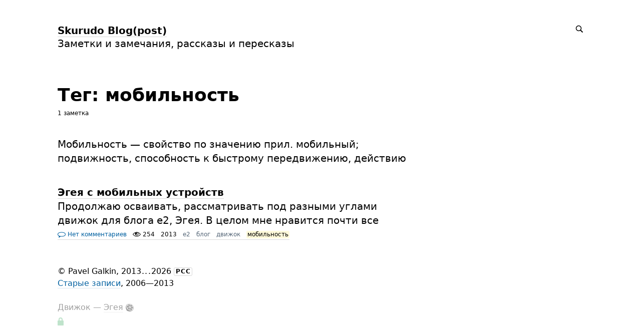

--- FILE ---
content_type: text/html; charset=UTF-8
request_url: https://www.skurudo.ru/tags/mobility/
body_size: 5661
content:
<!DOCTYPE html>
<html lang="ru">

<head>


<meta http-equiv="Content-Type" content="text/html; charset=utf-8" />

<title>Skurudo Blog(post): 1 заметка с тегом мобильность</title>

<base href="https://www.skurudo.ru/" />

<link rel="shortcut icon" type="" href="https://www.skurudo.ru/pictures/userpic/userpic@2x.jpg?1691593083" />

<link rel="apple-touch-icon" href="https://www.skurudo.ru/pictures/userpic/userpic-square@2x.jpg?1691593082">

<link rel="stylesheet" type="text/css" href="https://www.skurudo.ru/system/themes/plain/styles/main.css?1682586420" />

<link rel="alternate" type="application/rss+xml" title="Skurudo Blog(post): мобильность" href="https://www.skurudo.ru/tags/mobility/rss/" />
<link rel="alternate" type="application/json" title="Skurudo Blog(post): мобильность" href="https://www.skurudo.ru/tags/mobility/json/" />
<link rel="alternate" type="application/rss+xml" title="Skurudo Blog(post)" href="https://www.skurudo.ru/rss/" />
<link rel="alternate" type="application/json" title="Skurudo Blog(post)" href="https://www.skurudo.ru/json/" />

<link rel="index" id="link-index" href="https://www.skurudo.ru/" />

<link rel="canonical" href="https://www.skurudo.ru/tags/mobility/">


<meta name="description" content="Мобильность — свойство по значению прил. мобильный; подвижность, способность к быстрому передвижению, действию" />
<meta name="og:description" content="Мобильность — свойство по значению прил. мобильный; подвижность, способность к быстрому передвижению, действию" />

<meta name="viewport" content="width=device-width, initial-scale=1">

<meta property="og:type" content="website" />
<meta property="og:title" content="Skurudo Blog(post): 1 заметка с тегом мобильность" />
<meta property="og:url" content="https://www.skurudo.ru/tags/mobility/" />

<meta property="og:image" content="https://www.skurudo.ru/pictures/userpic/userpic-large@2x.jpg?1691593082" />

<meta name="twitter:card" content="summary" />


<script type="text/javascript">
document.e2 = document.e2 || {}
document.e2.serverTime = 1769943603 
document.e2.cookiePrefix = '__'
</script>
<script type="text/javascript" src="https://www.skurudo.ru/system/library/jquery/jquery.js?1608827340"></script>
<script type="text/javascript" src="https://www.skurudo.ru/system/theme/js/main.js?1682586180"></script>


</head>

<body
      class="e2-responds-to-dark-mode"
  >


<a id="e2-check-password-action" href="https://www.skurudo.ru/@ajax/check-password/"></a>
  
<div
  class="
    e2-login-sheet
    e2-hideable      "
  id="e2-login-sheet"
  >

<div class="e2-login-window" id="e2-login-window">
  <div class="e2-login-window-col">
    <form
      action="https://www.skurudo.ru/@actions/sign-in/"
      method="post"
      class="form-login e2-enterable"
      id="form-login"
    >

      <input type="text" name="login" value="Pavel Galkin" style="display: none" />

              <!-- <h1>Ваш пароль</h1> -->
        <h2>Ваш пароль</h2>
            
      <div class="e2-login-window-input-wrapper">
        <span class="e2-login-window-icon"><svg xmlns="http://www.w3.org/2000/svg" viewBox="0 0 16 16"><path fill-rule="evenodd" stroke="none" clip-rule="evenodd" d="M11 6h-1V4a4 4 0 00-8 0v2H1C0 6 0 7 0 7v7.999C0 15.998 1 16 1 16h10s1 0 1-1V7s0-1-1-1zM8 6H4V4a2 2 0 014 0v2z"/></svg></span>
        <input type="password" name="password" id="e2-password" class="text big input-disableable e2-login-window-input e2-login-window-password" autofocus="autofocus"/>
      </div>
        
      <label><a href="https://www.skurudo.ru/settings/password-reset/">Я забыл</a></label>

      &nbsp;&nbsp;&nbsp;

      <label class="e2-switch"><input type="checkbox"
        class="checkbox input-disableable"
        name="is_public_pc"
        id="is_public_pc"
              /><i></i> Чужой компьютер</label>

      <div class="e2-login-window-button">
        <button type="submit" id="login-button" class="e2-button e2-submit-button input-disableable">
          Войти        </button>
        &nbsp;&nbsp;&nbsp;
        <span class="e2-svgi e2-login-window-password-checking" style="display: none"><svg xmlns="http://www.w3.org/2000/svg" viewBox="0 0 100 100"><circle r="39" cx="50" cy="50" transform="rotate(-90 50 50)" stroke-width="6" fill="none" stroke-dasharray="245" stroke-dashoffset="61"><animateTransform attributeName="transform" type="rotate" from="0 50 50" to="360 50 50" dur="1333ms" begin="indefinite" repeatCount="1"/></circle></svg></span><span id="password-correct" class="e2-svgi" style="display: none"><svg xmlns="http://www.w3.org/2000/svg" viewBox="0 0 16 16"><path stroke="none" d="M1 9.034l4.517 5.547L15 2.42V.92L5.526 13.157 1 7.646z"/></svg></span>
      </div>
    </form>
  </div>
</div>

</div>


<div class="common">



<div class="flag">
  
  <div class="header-content">

    <div class="header-description">

      <div class="title">

        <div class="title-inner">

          <div class="logo-marginal">
            <div
  class="
    e2-user-picture-container
          "
  >
  <div class="e2-user-picture-inner">
    <a href="https://www.skurudo.ru/" class="nu e2-user-picture-container-link">
        <img
          src="https://www.skurudo.ru/pictures/userpic/userpic@2x.jpg?1691593083"
          class="e2-user-picture-image"
          alt=""
        />
        <div class="e2-user-picture-placeholder">
          <svg xmlns="http://www.w3.org/2000/svg" viewBox="0 0 40 40"><circle fill="none" cx="20" cy="20" r="19.5"/><path stroke="none" d="M33.009 33.775l-.66-.327c-1.905-.544-3.805-1.104-5.715-1.627-2.121-.58-2.958-1.511-2.557-3.646.349-1.86 1.183-3.627 1.766-5.447.403-1.259 1.265-2.668.989-3.778-.398-1.603-.046-3.015.045-4.518.123-2.023-.255-3.987-2.162-5.055C23.196 8.529 21.61 7.984 20 8c-1.61-.016-3.196.528-4.714 1.378-1.907 1.068-2.285 3.032-2.162 5.055.091 1.503.443 2.914.045 4.518-.276 1.11.586 2.519.989 3.778.583 1.82 1.417 3.586 1.766 5.447.401 2.134-.436 3.066-2.557 3.646-1.911.522-3.811 1.083-5.715 1.627l-.66.327-.295 1.254C9.24 37.341 13.461 40 20 40s10.76-2.659 13.304-4.971l-.295-1.254z"/></svg>
        </div>
      </a>      </div>
</div>
          </div>

          <div class="logo">
            <div
  class="
    e2-user-picture-container
          "
  >
  <div class="e2-user-picture-inner">
    <a href="https://www.skurudo.ru/" class="nu e2-user-picture-container-link">
        <img
          src="https://www.skurudo.ru/pictures/userpic/userpic@2x.jpg?1691593083"
          class="e2-user-picture-image"
          alt=""
        />
        <div class="e2-user-picture-placeholder">
          <svg xmlns="http://www.w3.org/2000/svg" viewBox="0 0 40 40"><circle fill="none" cx="20" cy="20" r="19.5"/><path stroke="none" d="M33.009 33.775l-.66-.327c-1.905-.544-3.805-1.104-5.715-1.627-2.121-.58-2.958-1.511-2.557-3.646.349-1.86 1.183-3.627 1.766-5.447.403-1.259 1.265-2.668.989-3.778-.398-1.603-.046-3.015.045-4.518.123-2.023-.255-3.987-2.162-5.055C23.196 8.529 21.61 7.984 20 8c-1.61-.016-3.196.528-4.714 1.378-1.907 1.068-2.285 3.032-2.162 5.055.091 1.503.443 2.914.045 4.518-.276 1.11.586 2.519.989 3.778.583 1.82 1.417 3.586 1.766 5.447.401 2.134-.436 3.066-2.557 3.646-1.911.522-3.811 1.083-5.715 1.627l-.66.327-.295 1.254C9.24 37.341 13.461 40 20 40s10.76-2.659 13.304-4.971l-.295-1.254z"/></svg>
        </div>
      </a>      </div>
</div>
          </div>

          <h1>
            <a href="https://www.skurudo.ru/"><span id="e2-blog-title">Skurudo Blog(post)</span></a>          </h1>

        </div>

        <div id="e2-blog-description"><p>Заметки и замечания, рассказы и пересказы</p>
</div>

      </div>

    </div>

    <div class="spotlight">
      
      <span class="admin-links-floating">
              </span>

              
<form
  class="e2-search-box-nano e2-enterable"
  action="https://www.skurudo.ru/@actions/search/"
  method="post"
    accept-charset="utf-8"
>
  <label>
    <input class="js-search-query" type="search" inputmode="search" name="query" id="query" value="" placeholder="Поиск" required="required" />
    <span class="e2-search-icon">
      <span class="e2-search-icon-usual"><span class="e2-svgi"><svg width="16" height="16" fill="none" xmlns="http://www.w3.org/2000/svg"><path d="M15.213 13.799l-4.005-4.005A5.72 5.72 0 0012.249 6.5a5.75 5.75 0 10-11.5 0 5.75 5.75 0 005.75 5.75 5.72 5.72 0 003.294-1.041l4.005 4.005 1.415-1.415zM2.25 6.501a4.251 4.251 0 118.502 0 4.251 4.251 0 01-8.502 0z" stroke="none"/></svg></span></span>
      <span class="e2-search-icon-blank-window"><span class="e2-svgi"><svg width="16" height="16" fill="none" xmlns="http://www.w3.org/2000/svg"><path d="M6.006 1.83a5.175 5.175 0 102.964 9.413l3.604 3.605 1.274-1.274-3.605-3.604c.589-.84.937-1.862.937-2.965H9.51v.006A3.5 3.5 0 116.006 3.51V1.83z" stroke="none"/><path d="M5.494 6.474l4.17-4.189H7.982v-1.5h4.232v4.25H10.72v-1.69l-4.17 4.19-1.056-1.06z" stroke="none"/></svg></span></span>
    </span>
  </label>
</form>

          </div>

  </div>

  
  </div>



<div class="content">

  
  <div class="e2-heading">

    <span class="admin-links admin-links-floating admin-links-sticky">

                  
      
      
      
    </span>

                        <h2>Тег: мобильность</h2>

    
        
      
      <!-- <div class="e2-note-meta">
      1 заметка: <a href="">*с первой</a> · <a href="">с последней</a>
      </div> -->

      
      <div class="e2-heading-meta">
        1 заметка      </div>

      
            <div class="e2-heading-description e2-text">
        <p>Мобильность — свойство по значению прил. мобильный; подвижность, способность к быстрому передвижению, действию</p>
      </div>
      
    
  </div>





<div class="e2-note-snippet">





<div>




<h1>
<a href="https://www.skurudo.ru/all/e2-mobility/">Эгея с мобильных устройств</a> 
</h1>

</div>



<div class="e2-note-snippet-text">
<p>Продолжаю осваивать, рассматривать под разными углами движок для блога е2, Эгея. В целом мне нравится почти все</p>
</div>




<div class="e2-band e2-band-meta-size e2-note-meta">
<div class="e2-band-scrollable js-band-scrollable">
  <div class="js-band-scrollable-inner">
  <nav>

        <div class="band-item">
            <a class="band-item-inner" href="https://www.skurudo.ru/all/e2-mobility/#comments"><span class="e2-svgi"><svg xmlns="http://www.w3.org/2000/svg" width="16" height="16"><style type="text/css"></style><g stroke="none"><path d="M8 4.5C3.7 4.5 1 5.9 1 8s2.7 3.5 7 3.5 7-1.4 7-3.5-2.7-3.5-7-3.5z" fill="none"/><path d="M8 3.5C3.1 3.5 0 5.2 0 8c0 1.5.9 2.7 2.5 3.5V15l3.4-2.6c.7.1 1.4.1 2.1.1 4.9 0 8-1.7 8-4.5s-3.1-4.5-8-4.5zm0 8c-4.3 0-7-1.4-7-3.5s2.7-3.5 7-3.5 7 1.4 7 3.5-2.7 3.5-7 3.5z"/></g></svg></span> Нет комментариев</a>
          </div>

        
    
        <div class="band-item">
      <div class="band-item-inner">
        <span><span class="e2-svgi"><svg xmlns="http://www.w3.org/2000/svg" viewBox="0 0 16 16"><path d="M8 12.5C3 12.5.3 8.4.2 8.3L0 8l.1-.3C.2 7.6 2.5 3.5 8 3.5s7.8 4.1 7.8 4.3l.2.3-.2.2c-.1.2-2.8 4.2-7.8 4.2zM1.2 8c.7.8 3.1 3.5 6.8 3.5 3.8 0 6.1-2.7 6.8-3.5-.6-.9-2.6-3.5-6.8-3.5-4.2 0-6.2 2.6-6.8 3.5z" stroke="none"/><path d="M8 10.5c-1.9 0-3.5-1.6-3.5-3.5S6.1 3.5 8 3.5s3.5 1.6 3.5 3.5-1.6 3.5-3.5 3.5zm0-6C6.6 4.5 5.5 5.6 5.5 7S6.6 9.5 8 9.5s2.5-1.1 2.5-2.5S9.4 4.5 8 4.5z" stroke="none"/><circle cx="6.7" cy="6.5" r="1.5"/></svg></span> 254</span>
      </div>
    </div>
    
        <div class="band-item">
      <div class="band-item-inner">
        <span title="19 ноября 2013, 21:45, GMT+04:00">2013</span>
      </div>
    </div>
    
            
<div class="band-item"><a href="https://www.skurudo.ru/tags/e2/" class="e2-tag band-item-inner">e2</a></div><div class="band-item"><a href="https://www.skurudo.ru/tags/blog/" class="e2-tag band-item-inner">блог</a></div><div class="band-item"><a href="https://www.skurudo.ru/tags/engine/" class="e2-tag band-item-inner">движок</a></div><div class="band-item"><span class="band-item-inner"><mark><span class="e2-tag">мобильность</span></mark></span></div>
  </nav>
  </div>
</div>
</div>


</div>







        





  

</div>




<div class="footer">
© <span id="e2-blog-author">Pavel Galkin</span>, 2013<span style="margin-left: .07em; letter-spacing: .07em">...</span>2026
<a class="e2-rss-button" href="https://www.skurudo.ru/rss/">РСС</a>
<br /><a href="https://old.skurudo.ru">Старые записи</a>, 2006&mdash;2013
<br /><br />

<div class="engine">
<span title="E2 (релиз 11.2, v4116)">Движок — <a href="https://blogengine.ru/" class="nu"><u>Эгея</u> <span class="e2-svgi"><svg xmlns="http://www.w3.org/2000/svg" viewBox="0 0 32 32"><path fill-rule="evenodd" clip-rule="evenodd" d="M30.674 23.666c-3.088 5.904-12.169 10.445-20.277 7.313-1.482-.573-3.709-.478-5.3-1.794-1.616-1.336-1.724-3.301-2.422-4.409-3.758-5.963-2.902-13.47.025-18.003C6.547.816 15.82-.531 23.298 3.826c7.477 4.357 10.48 13.904 7.376 19.84zM22.666 4.741C16.286.647 6.68 2.3 3.711 7.833c-2.7 5.032-.013 13.225 7.464 17.583 7.479 4.356 15.47 3.562 18.5-2.447 2.897-5.746-.051-13.763-7.009-18.228zm-2.695 11.171c-.731-.468-.918-1.25.138-1.65.765-.291 4.051-1.271 5.974-1.851.427-.128 1.101-.133 1.587.256 1.61 1.283 2.196 5.594.737 7.865-.337.524-1.116.518-1.651.136-2.113-1.505-6.099-4.315-6.785-4.756zm-1.754-4.197c.019-.904.143-5.073.178-5.586.044-.656.562-.851 1.283-.881 2.078-.087 5.48 2.535 6.146 4.546.284.859-.21 1.358-.808 1.562a271.793 271.793 0 01-5.349 1.716c-.814.251-1.472-.208-1.45-1.357zm-9.284 6.666c1.742-.755 6.02-2.299 6.67-2.555.486-.192 1.044.31 1.034.924-.017.958-.244 5.146-.334 7.134-.039.864-.543 1.153-1.459 1.071-2.591-.233-5.901-2.468-6.539-4.902-.234-.896.179-1.477.628-1.672zm8.055-6.536c-.021.846-.787.842-1.427.34-.605-.475-4.481-3.609-6.367-5.093-.504-.395-.508-1.114-.139-1.533 1.308-1.485 5.064-2.103 7.116-1.224.658.281.951.753.945 1.264-.017 1.603-.1 5.174-.128 6.246zm-2.223 2.897c-.824.319-6.743 2.44-7.326 2.614-.8.236-1.26.015-1.663-.404-1.576-1.64-1.669-7.936.767-9.131.523-.257 1.045-.173 1.326.027.281.2 6.277 4.754 7.188 5.506.404.334.396 1.122-.292 1.388zm4.39 2.137c.508.394 4.744 3.436 6.789 5.03.636.496.846 1.222.561 1.872-1.06 2.422-5.861 3.161-7.895 2.271-.846-.371-.923-.87-.908-1.812.031-2.188.16-5.93.146-6.589-.023-1.116.673-1.263 1.307-.772z" stroke="none"/></svg></span></a></span></div>

<a class="e2-visual-login nu" id="e2-visual-login" href="https://www.skurudo.ru/sign-in/"><span class="e2-admin-link e2-svgi"><svg xmlns="http://www.w3.org/2000/svg" viewBox="0 0 16 16"><path fill-rule="evenodd" stroke="none" clip-rule="evenodd" d="M11 6h-1V4a4 4 0 00-8 0v2H1C0 6 0 7 0 7v7.999C0 15.998 1 16 1 16h10s1 0 1-1V7s0-1-1-1zM8 6H4V4a2 2 0 014 0v2z"/></svg></span></a>

</div>

<!-- Yandex.Metrika counter --> <script type="text/javascript"> (function (d, w, c) { (w[c] = w[c] || []).push(function() { try { w.yaCounter17404018 = new Ya.Metrika({ id:17404018,
clickmap:true, trackLinks:true, accurateTrackBounce:true, webvisor:true }); } catch(e) { } }); var n = d.getElementsByTagName("script")[0], s = d.createElement("script"), f = function () { n.parentNode.insertBefore(s, n); }; s.type = "text/javascript"; s.async = true; s.src = "https://mc.yandex.ru/metrika/watch.js"; if (w.opera == "[object Opera]") { d.addEventListener("DOMContentLoaded", f, false); } else { f(); } })(document, window, "yandex_metrika_callbacks"); </script> <noscript><div><img src="https://mc.yandex.ru/watch/17404018" style="position:absolute; left:-9999px;" alt="" /></div></noscript> <!-- /Yandex.Metrika counter -->
<script>
  (function(i,s,o,g,r,a,m){i['GoogleAnalyticsObject']=r;i[r]=i[r]||function(){
  (i[r].q=i[r].q||[]).push(arguments)},i[r].l=1*new Date();a=s.createElement(o),
  m=s.getElementsByTagName(o)[0];a.async=1;a.src=g;m.parentNode.insertBefore(a,m)
  })(window,document,'script','https://www.google-analytics.com/analytics.js','ga');

  ga('create', 'UA-61941586-2', 'auto');
  ga('send', 'pageview');

</script>


</div>

<div class="e2-nice-error e2-nice-error_hidden" role="alert">
  <div class="e2-nice-error-inner"></div>
</div>


</body>




</html>

<!-- Эгея (релиз 11.2, v4116) -->
